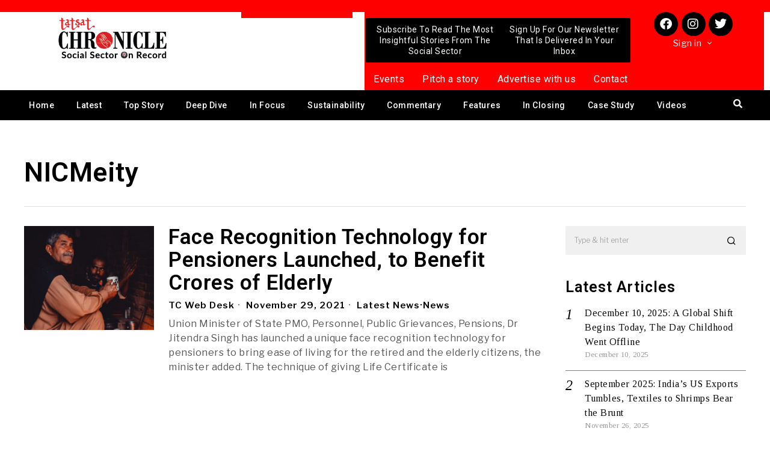

--- FILE ---
content_type: text/html; charset=utf-8
request_url: https://www.google.com/recaptcha/api2/aframe
body_size: 268
content:
<!DOCTYPE HTML><html><head><meta http-equiv="content-type" content="text/html; charset=UTF-8"></head><body><script nonce="UQpbJnBSNf4T-vZRXie2KQ">/** Anti-fraud and anti-abuse applications only. See google.com/recaptcha */ try{var clients={'sodar':'https://pagead2.googlesyndication.com/pagead/sodar?'};window.addEventListener("message",function(a){try{if(a.source===window.parent){var b=JSON.parse(a.data);var c=clients[b['id']];if(c){var d=document.createElement('img');d.src=c+b['params']+'&rc='+(localStorage.getItem("rc::a")?sessionStorage.getItem("rc::b"):"");window.document.body.appendChild(d);sessionStorage.setItem("rc::e",parseInt(sessionStorage.getItem("rc::e")||0)+1);localStorage.setItem("rc::h",'1769017308655');}}}catch(b){}});window.parent.postMessage("_grecaptcha_ready", "*");}catch(b){}</script></body></html>